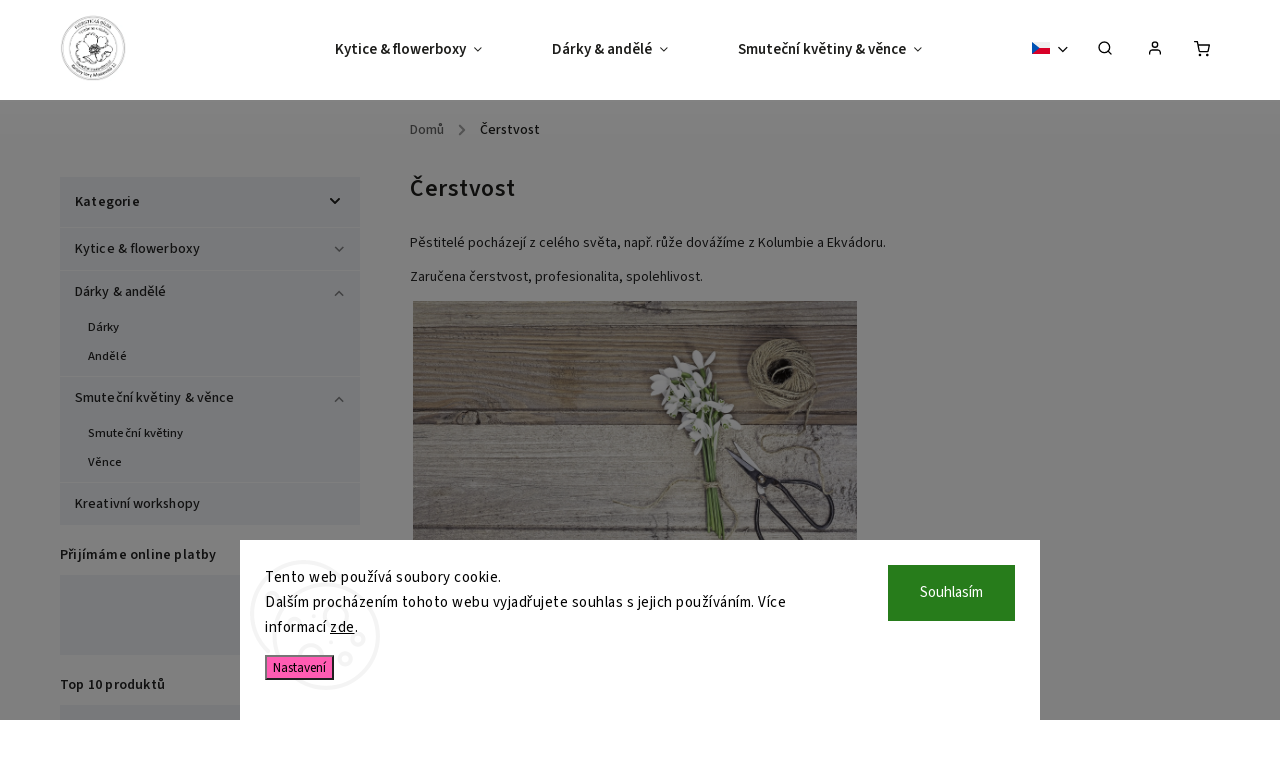

--- FILE ---
content_type: text/css; charset=utf-8
request_url: https://cdn.myshoptet.com/usr/shoptet.tomashlad.eu/user/documents/extras/floristicka-dilna/screen.css?v=06
body_size: 295
content:
.co-billing-address label[for="another-shipping"] {
  display: none !important;
}
#shipping-address.js-hidden {
  position: relative;
  max-width: inherit;
  max-height: inherit;
  overflow: inherit;
  transform: none;
}
#note.js-hidden {
  position: relative;
  max-width: inherit;
  max-height: inherit;
  overflow: inherit;
  transform: none;
}
#checkoutContent .form-group label {
  font-size: 1em;
}
@media only screen and (min-width: 768px) {
  .cart-table .show-related {
    display: block !important;
  }
  .cart-table .related {
    display: block!important;
    max-height: initial;
    margin-top: -40px;
  }
  .cart-table .show-related:after {
    display: none !important;
  }
  .cart-table .related > td {
    padding-left: 135px;
  }
  .cart-table .related > td:before {
    left: 160px;
  }
  .cart-related-img {
    max-width: 52px;
  }
  .cart-related-button,
  .cart-related-info {
    padding-bottom: 2px;
    padding-top: 2px;
  }
  .related-visible .show-related:after {
    display: none;
  }
  .cart-related-product:before {
    display: none;
  }
  .cart-table .related .cart-related-button .btn {
    height: 38px;
    line-height: 38px;
    min-height: 38px;
  }
}
@media only screen and (min-width: 768px) and (max-width: 1200px) {
  .cart-table .related {
    padding-left: 0;
    margin-top: -8px;
  }
}
@media only screen and (max-width: 768px) {
  .cart-table .show-related {
    display: block !important;
  }
}


--- FILE ---
content_type: application/javascript; charset=utf-8
request_url: https://cdn.myshoptet.com/usr/shoptet.tomashlad.eu/user/documents/extras/floristicka-dilna/scripts.js?v=04
body_size: 322
content:
(function ($, window, document) {

    $(function () {
        if ($('#checkoutContent .cart-content #shipping-address .co-shipping-address h4').length) {
            $('label[for="another-shipping"]').click();

            $('#checkoutContent .cart-content #shipping-address .co-shipping-address h4').text('Adresa darovaného / komu doručujeme?');
        }
        if ($('.co-box-additional label[for="add-note"]').length) {
            $('label[for="add-note"]').click();
            $('.co-box-additional label[for="add-note"]').text('Poznámka k adrese obdarovaného (barva domu, zvonek apod.) + vzkaz pro obdarovaného');
        }

        if ($('.phone-form-group label[for="phone"] > span').length) {
            $('.phone-form-group label[for="phone"] > span').text('Telefonní číslo obdarovaného');
        }

        if ($('#checkoutContent label[for="deliveryCompany"]').length) {
            $('#checkoutContent label[for="deliveryCompany"]').html('<span class="required-asterisk">Telefon na obdarovaného</span>');
            $('#checkoutContent input#deliveryCompany').addClass('js-validate');
            $('#checkoutContent input#deliveryCompany').addClass('js-validate-required');
            $('#checkoutContent input#deliveryCompany').addClass('js-validation-suspended');
        }
    });


}(window.jQuery, window, document));
